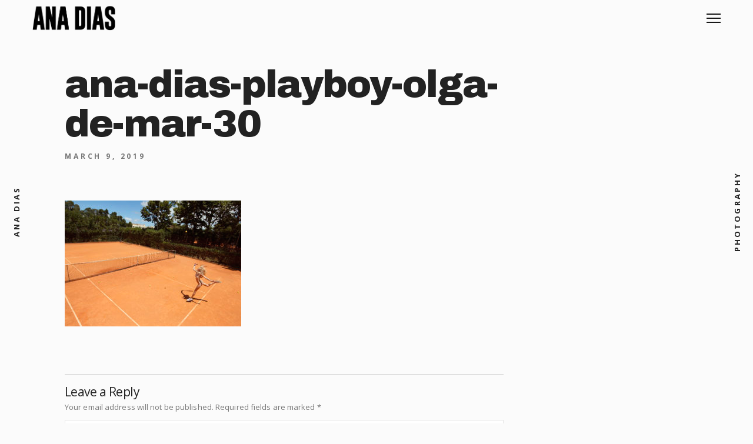

--- FILE ---
content_type: text/html; charset=UTF-8
request_url: https://www.anadiasphotography.com/proj/olga-de-mar-game-set-and-match/ana-dias-playboy-olga-de-mar-30/
body_size: 10346
content:
<!DOCTYPE html>
<html lang="en-US">
<head>
	<meta charset="UTF-8">
	<meta http-equiv="X-UA-Compatible" content="IE=edge">
	<meta name="viewport" content="width=device-width, initial-scale=1">
	<meta name='robots' content='index, follow, max-image-preview:large, max-snippet:-1, max-video-preview:-1' />

	<!-- This site is optimized with the Yoast SEO plugin v19.14 - https://yoast.com/wordpress/plugins/seo/ -->
	<title>ana-dias-playboy-olga-de-mar-30 | Ana Dias | International Playboy Photographer</title>
	<link rel="canonical" href="https://www.anadiasphotography.com/proj/olga-de-mar-game-set-and-match/ana-dias-playboy-olga-de-mar-30/" />
	<meta property="og:locale" content="en_US" />
	<meta property="og:type" content="article" />
	<meta property="og:title" content="ana-dias-playboy-olga-de-mar-30 | Ana Dias | International Playboy Photographer" />
	<meta property="og:url" content="https://www.anadiasphotography.com/proj/olga-de-mar-game-set-and-match/ana-dias-playboy-olga-de-mar-30/" />
	<meta property="og:site_name" content="Ana Dias | International Playboy Photographer" />
	<meta property="article:publisher" content="https://www.facebook.com/anadiasofficial/" />
	<meta property="article:modified_time" content="2019-04-09T20:26:26+00:00" />
	<meta property="og:image" content="https://www.anadiasphotography.com/proj/olga-de-mar-game-set-and-match/ana-dias-playboy-olga-de-mar-30" />
	<meta property="og:image:width" content="1024" />
	<meta property="og:image:height" content="731" />
	<meta property="og:image:type" content="image/jpeg" />
	<meta name="twitter:card" content="summary_large_image" />
	<meta name="twitter:site" content="@anadiasphoto" />
	<script type="application/ld+json" class="yoast-schema-graph">{"@context":"https://schema.org","@graph":[{"@type":"WebPage","@id":"https://www.anadiasphotography.com/proj/olga-de-mar-game-set-and-match/ana-dias-playboy-olga-de-mar-30/","url":"https://www.anadiasphotography.com/proj/olga-de-mar-game-set-and-match/ana-dias-playboy-olga-de-mar-30/","name":"ana-dias-playboy-olga-de-mar-30 | Ana Dias | International Playboy Photographer","isPartOf":{"@id":"https://www.anadiasphotography.com/#website"},"primaryImageOfPage":{"@id":"https://www.anadiasphotography.com/proj/olga-de-mar-game-set-and-match/ana-dias-playboy-olga-de-mar-30/#primaryimage"},"image":{"@id":"https://www.anadiasphotography.com/proj/olga-de-mar-game-set-and-match/ana-dias-playboy-olga-de-mar-30/#primaryimage"},"thumbnailUrl":"https://www.anadiasphotography.com/wp-content/uploads/2019/03/ana-dias-playboy-olga-de-mar-30.jpg","datePublished":"2019-03-09T17:32:29+00:00","dateModified":"2019-04-09T20:26:26+00:00","breadcrumb":{"@id":"https://www.anadiasphotography.com/proj/olga-de-mar-game-set-and-match/ana-dias-playboy-olga-de-mar-30/#breadcrumb"},"inLanguage":"en-US","potentialAction":[{"@type":"ReadAction","target":["https://www.anadiasphotography.com/proj/olga-de-mar-game-set-and-match/ana-dias-playboy-olga-de-mar-30/"]}]},{"@type":"ImageObject","inLanguage":"en-US","@id":"https://www.anadiasphotography.com/proj/olga-de-mar-game-set-and-match/ana-dias-playboy-olga-de-mar-30/#primaryimage","url":"https://www.anadiasphotography.com/wp-content/uploads/2019/03/ana-dias-playboy-olga-de-mar-30.jpg","contentUrl":"https://www.anadiasphotography.com/wp-content/uploads/2019/03/ana-dias-playboy-olga-de-mar-30.jpg","width":1960,"height":1400,"caption":"Model Olga De Mar photographed by Ana Dias for Playboy"},{"@type":"BreadcrumbList","@id":"https://www.anadiasphotography.com/proj/olga-de-mar-game-set-and-match/ana-dias-playboy-olga-de-mar-30/#breadcrumb","itemListElement":[{"@type":"ListItem","position":1,"name":"Home","item":"https://www.anadiasphotography.com/"},{"@type":"ListItem","position":2,"name":"Game Set and Match","item":"https://www.anadiasphotography.com/proj/olga-de-mar-game-set-and-match/"},{"@type":"ListItem","position":3,"name":"ana-dias-playboy-olga-de-mar-30"}]},{"@type":"WebSite","@id":"https://www.anadiasphotography.com/#website","url":"https://www.anadiasphotography.com/","name":"Ana Dias | International Playboy Photographer","description":"Official website of the international Playboy photographer Ana Dias","potentialAction":[{"@type":"SearchAction","target":{"@type":"EntryPoint","urlTemplate":"https://www.anadiasphotography.com/?s={search_term_string}"},"query-input":"required name=search_term_string"}],"inLanguage":"en-US"}]}</script>
	<!-- / Yoast SEO plugin. -->


<link rel='dns-prefetch' href='//fonts.googleapis.com' />
<link rel="alternate" type="application/rss+xml" title="Ana Dias | International Playboy Photographer &raquo; Feed" href="https://www.anadiasphotography.com/feed/" />
<link rel="alternate" type="application/rss+xml" title="Ana Dias | International Playboy Photographer &raquo; Comments Feed" href="https://www.anadiasphotography.com/comments/feed/" />
<link rel="alternate" type="application/rss+xml" title="Ana Dias | International Playboy Photographer &raquo; ana-dias-playboy-olga-de-mar-30 Comments Feed" href="https://www.anadiasphotography.com/proj/olga-de-mar-game-set-and-match/ana-dias-playboy-olga-de-mar-30/feed/" />
		<!-- This site uses the Google Analytics by ExactMetrics plugin v7.12.1 - Using Analytics tracking - https://www.exactmetrics.com/ -->
							<script
				src="//www.googletagmanager.com/gtag/js?id=UA-136128973-1"  data-cfasync="false" data-wpfc-render="false" type="text/javascript" async></script>
			<script data-cfasync="false" data-wpfc-render="false" type="text/javascript">
				var em_version = '7.12.1';
				var em_track_user = true;
				var em_no_track_reason = '';
				
								var disableStrs = [
															'ga-disable-UA-136128973-1',
									];

				/* Function to detect opted out users */
				function __gtagTrackerIsOptedOut() {
					for (var index = 0; index < disableStrs.length; index++) {
						if (document.cookie.indexOf(disableStrs[index] + '=true') > -1) {
							return true;
						}
					}

					return false;
				}

				/* Disable tracking if the opt-out cookie exists. */
				if (__gtagTrackerIsOptedOut()) {
					for (var index = 0; index < disableStrs.length; index++) {
						window[disableStrs[index]] = true;
					}
				}

				/* Opt-out function */
				function __gtagTrackerOptout() {
					for (var index = 0; index < disableStrs.length; index++) {
						document.cookie = disableStrs[index] + '=true; expires=Thu, 31 Dec 2099 23:59:59 UTC; path=/';
						window[disableStrs[index]] = true;
					}
				}

				if ('undefined' === typeof gaOptout) {
					function gaOptout() {
						__gtagTrackerOptout();
					}
				}
								window.dataLayer = window.dataLayer || [];

				window.ExactMetricsDualTracker = {
					helpers: {},
					trackers: {},
				};
				if (em_track_user) {
					function __gtagDataLayer() {
						dataLayer.push(arguments);
					}

					function __gtagTracker(type, name, parameters) {
						if (!parameters) {
							parameters = {};
						}

						if (parameters.send_to) {
							__gtagDataLayer.apply(null, arguments);
							return;
						}

						if (type === 'event') {
							
														parameters.send_to = exactmetrics_frontend.ua;
							__gtagDataLayer(type, name, parameters);
													} else {
							__gtagDataLayer.apply(null, arguments);
						}
					}

					__gtagTracker('js', new Date());
					__gtagTracker('set', {
						'developer_id.dNDMyYj': true,
											});
															__gtagTracker('config', 'UA-136128973-1', {"forceSSL":"true"} );
										window.gtag = __gtagTracker;										(function () {
						/* https://developers.google.com/analytics/devguides/collection/analyticsjs/ */
						/* ga and __gaTracker compatibility shim. */
						var noopfn = function () {
							return null;
						};
						var newtracker = function () {
							return new Tracker();
						};
						var Tracker = function () {
							return null;
						};
						var p = Tracker.prototype;
						p.get = noopfn;
						p.set = noopfn;
						p.send = function () {
							var args = Array.prototype.slice.call(arguments);
							args.unshift('send');
							__gaTracker.apply(null, args);
						};
						var __gaTracker = function () {
							var len = arguments.length;
							if (len === 0) {
								return;
							}
							var f = arguments[len - 1];
							if (typeof f !== 'object' || f === null || typeof f.hitCallback !== 'function') {
								if ('send' === arguments[0]) {
									var hitConverted, hitObject = false, action;
									if ('event' === arguments[1]) {
										if ('undefined' !== typeof arguments[3]) {
											hitObject = {
												'eventAction': arguments[3],
												'eventCategory': arguments[2],
												'eventLabel': arguments[4],
												'value': arguments[5] ? arguments[5] : 1,
											}
										}
									}
									if ('pageview' === arguments[1]) {
										if ('undefined' !== typeof arguments[2]) {
											hitObject = {
												'eventAction': 'page_view',
												'page_path': arguments[2],
											}
										}
									}
									if (typeof arguments[2] === 'object') {
										hitObject = arguments[2];
									}
									if (typeof arguments[5] === 'object') {
										Object.assign(hitObject, arguments[5]);
									}
									if ('undefined' !== typeof arguments[1].hitType) {
										hitObject = arguments[1];
										if ('pageview' === hitObject.hitType) {
											hitObject.eventAction = 'page_view';
										}
									}
									if (hitObject) {
										action = 'timing' === arguments[1].hitType ? 'timing_complete' : hitObject.eventAction;
										hitConverted = mapArgs(hitObject);
										__gtagTracker('event', action, hitConverted);
									}
								}
								return;
							}

							function mapArgs(args) {
								var arg, hit = {};
								var gaMap = {
									'eventCategory': 'event_category',
									'eventAction': 'event_action',
									'eventLabel': 'event_label',
									'eventValue': 'event_value',
									'nonInteraction': 'non_interaction',
									'timingCategory': 'event_category',
									'timingVar': 'name',
									'timingValue': 'value',
									'timingLabel': 'event_label',
									'page': 'page_path',
									'location': 'page_location',
									'title': 'page_title',
								};
								for (arg in args) {
																		if (!(!args.hasOwnProperty(arg) || !gaMap.hasOwnProperty(arg))) {
										hit[gaMap[arg]] = args[arg];
									} else {
										hit[arg] = args[arg];
									}
								}
								return hit;
							}

							try {
								f.hitCallback();
							} catch (ex) {
							}
						};
						__gaTracker.create = newtracker;
						__gaTracker.getByName = newtracker;
						__gaTracker.getAll = function () {
							return [];
						};
						__gaTracker.remove = noopfn;
						__gaTracker.loaded = true;
						window['__gaTracker'] = __gaTracker;
					})();
									} else {
										console.log("");
					(function () {
						function __gtagTracker() {
							return null;
						}

						window['__gtagTracker'] = __gtagTracker;
						window['gtag'] = __gtagTracker;
					})();
									}
			</script>
				<!-- / Google Analytics by ExactMetrics -->
		<script type="text/javascript">
window._wpemojiSettings = {"baseUrl":"https:\/\/s.w.org\/images\/core\/emoji\/14.0.0\/72x72\/","ext":".png","svgUrl":"https:\/\/s.w.org\/images\/core\/emoji\/14.0.0\/svg\/","svgExt":".svg","source":{"concatemoji":"https:\/\/www.anadiasphotography.com\/wp-includes\/js\/wp-emoji-release.min.js?ver=6.1.9"}};
/*! This file is auto-generated */
!function(e,a,t){var n,r,o,i=a.createElement("canvas"),p=i.getContext&&i.getContext("2d");function s(e,t){var a=String.fromCharCode,e=(p.clearRect(0,0,i.width,i.height),p.fillText(a.apply(this,e),0,0),i.toDataURL());return p.clearRect(0,0,i.width,i.height),p.fillText(a.apply(this,t),0,0),e===i.toDataURL()}function c(e){var t=a.createElement("script");t.src=e,t.defer=t.type="text/javascript",a.getElementsByTagName("head")[0].appendChild(t)}for(o=Array("flag","emoji"),t.supports={everything:!0,everythingExceptFlag:!0},r=0;r<o.length;r++)t.supports[o[r]]=function(e){if(p&&p.fillText)switch(p.textBaseline="top",p.font="600 32px Arial",e){case"flag":return s([127987,65039,8205,9895,65039],[127987,65039,8203,9895,65039])?!1:!s([55356,56826,55356,56819],[55356,56826,8203,55356,56819])&&!s([55356,57332,56128,56423,56128,56418,56128,56421,56128,56430,56128,56423,56128,56447],[55356,57332,8203,56128,56423,8203,56128,56418,8203,56128,56421,8203,56128,56430,8203,56128,56423,8203,56128,56447]);case"emoji":return!s([129777,127995,8205,129778,127999],[129777,127995,8203,129778,127999])}return!1}(o[r]),t.supports.everything=t.supports.everything&&t.supports[o[r]],"flag"!==o[r]&&(t.supports.everythingExceptFlag=t.supports.everythingExceptFlag&&t.supports[o[r]]);t.supports.everythingExceptFlag=t.supports.everythingExceptFlag&&!t.supports.flag,t.DOMReady=!1,t.readyCallback=function(){t.DOMReady=!0},t.supports.everything||(n=function(){t.readyCallback()},a.addEventListener?(a.addEventListener("DOMContentLoaded",n,!1),e.addEventListener("load",n,!1)):(e.attachEvent("onload",n),a.attachEvent("onreadystatechange",function(){"complete"===a.readyState&&t.readyCallback()})),(e=t.source||{}).concatemoji?c(e.concatemoji):e.wpemoji&&e.twemoji&&(c(e.twemoji),c(e.wpemoji)))}(window,document,window._wpemojiSettings);
</script>
<style type="text/css">
img.wp-smiley,
img.emoji {
	display: inline !important;
	border: none !important;
	box-shadow: none !important;
	height: 1em !important;
	width: 1em !important;
	margin: 0 0.07em !important;
	vertical-align: -0.1em !important;
	background: none !important;
	padding: 0 !important;
}
</style>
	<link rel='stylesheet' id='wp-block-library-css' href='https://www.anadiasphotography.com/wp-includes/css/dist/block-library/style.min.css?ver=6.1.9' type='text/css' media='all' />
<link rel='stylesheet' id='svg-flags-core-css-css' href='https://www.anadiasphotography.com/wp-content/plugins/svg-flags-lite/assets/flag-icon-css/css/flag-icon.min.css?ver=1577992990' type='text/css' media='all' />
<link rel='stylesheet' id='svg-flags-block-css-css' href='https://www.anadiasphotography.com/wp-content/plugins/svg-flags-lite/assets/css/block.styles.css?ver=https://www.anadiasphotography.com/wp-content/plugins/svg-flags-lite/assets/css/block.styles.css' type='text/css' media='all' />
<link rel='stylesheet' id='font-awesome-css' href='https://www.anadiasphotography.com/wp-content/plugins/contact-widgets/assets/css/font-awesome.min.css?ver=4.7.0' type='text/css' media='all' />
<link rel='stylesheet' id='classic-theme-styles-css' href='https://www.anadiasphotography.com/wp-includes/css/classic-themes.min.css?ver=1' type='text/css' media='all' />
<style id='global-styles-inline-css' type='text/css'>
body{--wp--preset--color--black: #000000;--wp--preset--color--cyan-bluish-gray: #abb8c3;--wp--preset--color--white: #ffffff;--wp--preset--color--pale-pink: #f78da7;--wp--preset--color--vivid-red: #cf2e2e;--wp--preset--color--luminous-vivid-orange: #ff6900;--wp--preset--color--luminous-vivid-amber: #fcb900;--wp--preset--color--light-green-cyan: #7bdcb5;--wp--preset--color--vivid-green-cyan: #00d084;--wp--preset--color--pale-cyan-blue: #8ed1fc;--wp--preset--color--vivid-cyan-blue: #0693e3;--wp--preset--color--vivid-purple: #9b51e0;--wp--preset--gradient--vivid-cyan-blue-to-vivid-purple: linear-gradient(135deg,rgba(6,147,227,1) 0%,rgb(155,81,224) 100%);--wp--preset--gradient--light-green-cyan-to-vivid-green-cyan: linear-gradient(135deg,rgb(122,220,180) 0%,rgb(0,208,130) 100%);--wp--preset--gradient--luminous-vivid-amber-to-luminous-vivid-orange: linear-gradient(135deg,rgba(252,185,0,1) 0%,rgba(255,105,0,1) 100%);--wp--preset--gradient--luminous-vivid-orange-to-vivid-red: linear-gradient(135deg,rgba(255,105,0,1) 0%,rgb(207,46,46) 100%);--wp--preset--gradient--very-light-gray-to-cyan-bluish-gray: linear-gradient(135deg,rgb(238,238,238) 0%,rgb(169,184,195) 100%);--wp--preset--gradient--cool-to-warm-spectrum: linear-gradient(135deg,rgb(74,234,220) 0%,rgb(151,120,209) 20%,rgb(207,42,186) 40%,rgb(238,44,130) 60%,rgb(251,105,98) 80%,rgb(254,248,76) 100%);--wp--preset--gradient--blush-light-purple: linear-gradient(135deg,rgb(255,206,236) 0%,rgb(152,150,240) 100%);--wp--preset--gradient--blush-bordeaux: linear-gradient(135deg,rgb(254,205,165) 0%,rgb(254,45,45) 50%,rgb(107,0,62) 100%);--wp--preset--gradient--luminous-dusk: linear-gradient(135deg,rgb(255,203,112) 0%,rgb(199,81,192) 50%,rgb(65,88,208) 100%);--wp--preset--gradient--pale-ocean: linear-gradient(135deg,rgb(255,245,203) 0%,rgb(182,227,212) 50%,rgb(51,167,181) 100%);--wp--preset--gradient--electric-grass: linear-gradient(135deg,rgb(202,248,128) 0%,rgb(113,206,126) 100%);--wp--preset--gradient--midnight: linear-gradient(135deg,rgb(2,3,129) 0%,rgb(40,116,252) 100%);--wp--preset--duotone--dark-grayscale: url('#wp-duotone-dark-grayscale');--wp--preset--duotone--grayscale: url('#wp-duotone-grayscale');--wp--preset--duotone--purple-yellow: url('#wp-duotone-purple-yellow');--wp--preset--duotone--blue-red: url('#wp-duotone-blue-red');--wp--preset--duotone--midnight: url('#wp-duotone-midnight');--wp--preset--duotone--magenta-yellow: url('#wp-duotone-magenta-yellow');--wp--preset--duotone--purple-green: url('#wp-duotone-purple-green');--wp--preset--duotone--blue-orange: url('#wp-duotone-blue-orange');--wp--preset--font-size--small: 13px;--wp--preset--font-size--medium: 20px;--wp--preset--font-size--large: 36px;--wp--preset--font-size--x-large: 42px;--wp--preset--spacing--20: 0.44rem;--wp--preset--spacing--30: 0.67rem;--wp--preset--spacing--40: 1rem;--wp--preset--spacing--50: 1.5rem;--wp--preset--spacing--60: 2.25rem;--wp--preset--spacing--70: 3.38rem;--wp--preset--spacing--80: 5.06rem;}:where(.is-layout-flex){gap: 0.5em;}body .is-layout-flow > .alignleft{float: left;margin-inline-start: 0;margin-inline-end: 2em;}body .is-layout-flow > .alignright{float: right;margin-inline-start: 2em;margin-inline-end: 0;}body .is-layout-flow > .aligncenter{margin-left: auto !important;margin-right: auto !important;}body .is-layout-constrained > .alignleft{float: left;margin-inline-start: 0;margin-inline-end: 2em;}body .is-layout-constrained > .alignright{float: right;margin-inline-start: 2em;margin-inline-end: 0;}body .is-layout-constrained > .aligncenter{margin-left: auto !important;margin-right: auto !important;}body .is-layout-constrained > :where(:not(.alignleft):not(.alignright):not(.alignfull)){max-width: var(--wp--style--global--content-size);margin-left: auto !important;margin-right: auto !important;}body .is-layout-constrained > .alignwide{max-width: var(--wp--style--global--wide-size);}body .is-layout-flex{display: flex;}body .is-layout-flex{flex-wrap: wrap;align-items: center;}body .is-layout-flex > *{margin: 0;}:where(.wp-block-columns.is-layout-flex){gap: 2em;}.has-black-color{color: var(--wp--preset--color--black) !important;}.has-cyan-bluish-gray-color{color: var(--wp--preset--color--cyan-bluish-gray) !important;}.has-white-color{color: var(--wp--preset--color--white) !important;}.has-pale-pink-color{color: var(--wp--preset--color--pale-pink) !important;}.has-vivid-red-color{color: var(--wp--preset--color--vivid-red) !important;}.has-luminous-vivid-orange-color{color: var(--wp--preset--color--luminous-vivid-orange) !important;}.has-luminous-vivid-amber-color{color: var(--wp--preset--color--luminous-vivid-amber) !important;}.has-light-green-cyan-color{color: var(--wp--preset--color--light-green-cyan) !important;}.has-vivid-green-cyan-color{color: var(--wp--preset--color--vivid-green-cyan) !important;}.has-pale-cyan-blue-color{color: var(--wp--preset--color--pale-cyan-blue) !important;}.has-vivid-cyan-blue-color{color: var(--wp--preset--color--vivid-cyan-blue) !important;}.has-vivid-purple-color{color: var(--wp--preset--color--vivid-purple) !important;}.has-black-background-color{background-color: var(--wp--preset--color--black) !important;}.has-cyan-bluish-gray-background-color{background-color: var(--wp--preset--color--cyan-bluish-gray) !important;}.has-white-background-color{background-color: var(--wp--preset--color--white) !important;}.has-pale-pink-background-color{background-color: var(--wp--preset--color--pale-pink) !important;}.has-vivid-red-background-color{background-color: var(--wp--preset--color--vivid-red) !important;}.has-luminous-vivid-orange-background-color{background-color: var(--wp--preset--color--luminous-vivid-orange) !important;}.has-luminous-vivid-amber-background-color{background-color: var(--wp--preset--color--luminous-vivid-amber) !important;}.has-light-green-cyan-background-color{background-color: var(--wp--preset--color--light-green-cyan) !important;}.has-vivid-green-cyan-background-color{background-color: var(--wp--preset--color--vivid-green-cyan) !important;}.has-pale-cyan-blue-background-color{background-color: var(--wp--preset--color--pale-cyan-blue) !important;}.has-vivid-cyan-blue-background-color{background-color: var(--wp--preset--color--vivid-cyan-blue) !important;}.has-vivid-purple-background-color{background-color: var(--wp--preset--color--vivid-purple) !important;}.has-black-border-color{border-color: var(--wp--preset--color--black) !important;}.has-cyan-bluish-gray-border-color{border-color: var(--wp--preset--color--cyan-bluish-gray) !important;}.has-white-border-color{border-color: var(--wp--preset--color--white) !important;}.has-pale-pink-border-color{border-color: var(--wp--preset--color--pale-pink) !important;}.has-vivid-red-border-color{border-color: var(--wp--preset--color--vivid-red) !important;}.has-luminous-vivid-orange-border-color{border-color: var(--wp--preset--color--luminous-vivid-orange) !important;}.has-luminous-vivid-amber-border-color{border-color: var(--wp--preset--color--luminous-vivid-amber) !important;}.has-light-green-cyan-border-color{border-color: var(--wp--preset--color--light-green-cyan) !important;}.has-vivid-green-cyan-border-color{border-color: var(--wp--preset--color--vivid-green-cyan) !important;}.has-pale-cyan-blue-border-color{border-color: var(--wp--preset--color--pale-cyan-blue) !important;}.has-vivid-cyan-blue-border-color{border-color: var(--wp--preset--color--vivid-cyan-blue) !important;}.has-vivid-purple-border-color{border-color: var(--wp--preset--color--vivid-purple) !important;}.has-vivid-cyan-blue-to-vivid-purple-gradient-background{background: var(--wp--preset--gradient--vivid-cyan-blue-to-vivid-purple) !important;}.has-light-green-cyan-to-vivid-green-cyan-gradient-background{background: var(--wp--preset--gradient--light-green-cyan-to-vivid-green-cyan) !important;}.has-luminous-vivid-amber-to-luminous-vivid-orange-gradient-background{background: var(--wp--preset--gradient--luminous-vivid-amber-to-luminous-vivid-orange) !important;}.has-luminous-vivid-orange-to-vivid-red-gradient-background{background: var(--wp--preset--gradient--luminous-vivid-orange-to-vivid-red) !important;}.has-very-light-gray-to-cyan-bluish-gray-gradient-background{background: var(--wp--preset--gradient--very-light-gray-to-cyan-bluish-gray) !important;}.has-cool-to-warm-spectrum-gradient-background{background: var(--wp--preset--gradient--cool-to-warm-spectrum) !important;}.has-blush-light-purple-gradient-background{background: var(--wp--preset--gradient--blush-light-purple) !important;}.has-blush-bordeaux-gradient-background{background: var(--wp--preset--gradient--blush-bordeaux) !important;}.has-luminous-dusk-gradient-background{background: var(--wp--preset--gradient--luminous-dusk) !important;}.has-pale-ocean-gradient-background{background: var(--wp--preset--gradient--pale-ocean) !important;}.has-electric-grass-gradient-background{background: var(--wp--preset--gradient--electric-grass) !important;}.has-midnight-gradient-background{background: var(--wp--preset--gradient--midnight) !important;}.has-small-font-size{font-size: var(--wp--preset--font-size--small) !important;}.has-medium-font-size{font-size: var(--wp--preset--font-size--medium) !important;}.has-large-font-size{font-size: var(--wp--preset--font-size--large) !important;}.has-x-large-font-size{font-size: var(--wp--preset--font-size--x-large) !important;}
.wp-block-navigation a:where(:not(.wp-element-button)){color: inherit;}
:where(.wp-block-columns.is-layout-flex){gap: 2em;}
.wp-block-pullquote{font-size: 1.5em;line-height: 1.6;}
</style>
<link rel='stylesheet' id='svg-flags-plugin-css-css' href='https://www.anadiasphotography.com/wp-content/plugins/svg-flags-lite/assets/css/frontend.css?ver=1647968252' type='text/css' media='all' />
<link rel='stylesheet' id='contact-form-7-css' href='https://www.anadiasphotography.com/wp-content/plugins/contact-form-7/includes/css/styles.css?ver=5.7.2' type='text/css' media='all' />
<link rel='stylesheet' id='bootstrap-css' href='https://www.anadiasphotography.com/wp-content/themes/mauer-bild/includes/bootstrap/css/bootstrap.min.css?ver=6.1.9' type='text/css' media='all' />
<link rel='stylesheet' id='mauerGoogleFonts-css' href='https://fonts.googleapis.com/css?family=Open+Sans%3A400%2C400i%2C400%2C400i%2C700%2C700i%7CArchivo+Black%3A400%2C400i%2C400%2C600%2C700%2C400i%2C600i%2C700i&#038;subset=latin%2Clatin&#038;ver=6.1.9' type='text/css' media='all' />
<link rel='stylesheet' id='photoswipe-css' href='https://www.anadiasphotography.com/wp-content/themes/mauer-bild/includes/photoSwipe/photoswipe.css?ver=6.1.9' type='text/css' media='all' />
<link rel='stylesheet' id='photoswipe-default-skin-css' href='https://www.anadiasphotography.com/wp-content/themes/mauer-bild/includes/photoSwipe/default-skin/default-skin.css?ver=6.1.9' type='text/css' media='all' />
<link rel='stylesheet' id='royalslider-css' href='https://www.anadiasphotography.com/wp-content/themes/mauer-bild/includes/royalSlider/royalslider/royalslider.css?ver=6.1.9' type='text/css' media='all' />
<link rel='stylesheet' id='royalslider-rs-default-css' href='https://www.anadiasphotography.com/wp-content/themes/mauer-bild/includes/royalSlider/royalslider/skins/default/rs-default.css?ver=6.1.9' type='text/css' media='all' />
<link rel='stylesheet' id='mauer-theme-stylesheet-css' href='https://www.anadiasphotography.com/wp-content/themes/mauer-bild/style.css?ver=6.1.9' type='text/css' media='all' />
<script type='text/javascript' src='https://www.anadiasphotography.com/wp-content/plugins/google-analytics-dashboard-for-wp/assets/js/frontend-gtag.min.js?ver=7.12.1' id='exactmetrics-frontend-script-js'></script>
<script data-cfasync="false" data-wpfc-render="false" type="text/javascript" id='exactmetrics-frontend-script-js-extra'>/* <![CDATA[ */
var exactmetrics_frontend = {"js_events_tracking":"true","download_extensions":"zip,mp3,mpeg,pdf,docx,pptx,xlsx,rar","inbound_paths":"[{\"path\":\"\\\/go\\\/\",\"label\":\"affiliate\"},{\"path\":\"\\\/recommend\\\/\",\"label\":\"affiliate\"}]","home_url":"https:\/\/www.anadiasphotography.com","hash_tracking":"false","ua":"UA-136128973-1","v4_id":""};/* ]]> */
</script>
<script type='text/javascript' src='https://www.anadiasphotography.com/wp-includes/js/jquery/jquery.min.js?ver=3.6.1' id='jquery-core-js'></script>
<script type='text/javascript' src='https://www.anadiasphotography.com/wp-includes/js/jquery/jquery-migrate.min.js?ver=3.3.2' id='jquery-migrate-js'></script>
<script type='text/javascript' src='https://www.anadiasphotography.com/wp-includes/js/imagesloaded.min.js?ver=6.1.9' id='imagesloaded-js'></script>
<!--[if lt IE 9]>
<script type='text/javascript' src='https://www.anadiasphotography.com/wp-content/themes/mauer-bild/includes/html5Shiv/html5shiv.min.js?ver=6.1.9' id='html5shiv-js'></script>
<![endif]-->
<!--[if lt IE 9]>
<script type='text/javascript' src='https://www.anadiasphotography.com/wp-content/themes/mauer-bild/includes/respondJS/respond.min.js?ver=6.1.9' id='respond-js'></script>
<![endif]-->
<link rel="https://api.w.org/" href="https://www.anadiasphotography.com/wp-json/" /><link rel="alternate" type="application/json" href="https://www.anadiasphotography.com/wp-json/wp/v2/media/663" /><link rel="EditURI" type="application/rsd+xml" title="RSD" href="https://www.anadiasphotography.com/xmlrpc.php?rsd" />
<link rel="wlwmanifest" type="application/wlwmanifest+xml" href="https://www.anadiasphotography.com/wp-includes/wlwmanifest.xml" />
<meta name="generator" content="WordPress 6.1.9" />
<link rel='shortlink' href='https://www.anadiasphotography.com/?p=663' />
<link rel="alternate" type="application/json+oembed" href="https://www.anadiasphotography.com/wp-json/oembed/1.0/embed?url=https%3A%2F%2Fwww.anadiasphotography.com%2Fproj%2Folga-de-mar-game-set-and-match%2Fana-dias-playboy-olga-de-mar-30%2F" />
<link rel="alternate" type="text/xml+oembed" href="https://www.anadiasphotography.com/wp-json/oembed/1.0/embed?url=https%3A%2F%2Fwww.anadiasphotography.com%2Fproj%2Folga-de-mar-game-set-and-match%2Fana-dias-playboy-olga-de-mar-30%2F&#038;format=xml" />
<link rel="icon" href="https://www.anadiasphotography.com/wp-content/uploads/2019/03/cropped-ana-dias-thumbnail-32x32.jpg" sizes="32x32" />
<link rel="icon" href="https://www.anadiasphotography.com/wp-content/uploads/2019/03/cropped-ana-dias-thumbnail-192x192.jpg" sizes="192x192" />
<link rel="apple-touch-icon" href="https://www.anadiasphotography.com/wp-content/uploads/2019/03/cropped-ana-dias-thumbnail-180x180.jpg" />
<meta name="msapplication-TileImage" content="https://www.anadiasphotography.com/wp-content/uploads/2019/03/cropped-ana-dias-thumbnail-270x270.jpg" />
		<style>
			/* Custom margins set in theme options */
			@media (max-width: 767px) {
				.mauer-framer, .top-stripe {margin: 0 10px;}
				#footer {left:10px; right:10px;}
				.side-panel {display: none;}

				.mauer-framer {margin-top: 6.2rem;}
				.top-stripe-holder {height: 6.2rem;}
				#mauer-hamburger {margin-top: 13px;}
				.logo-link {height: 4.2rem;}
				.footer-content {height: 6.2rem;}
			}
			@media (min-width: 768px) and (max-width: 991px) {
				.mauer-framer, .top-stripe {margin: 0 33px;}
				#footer {left:33px; right:33px;}
				.side-panel {width: 45px;}
				.container {width: 678px;} /* default was 744; changed to 744 - 34 * 2 */

				.mauer-framer {margin-top: 6.2rem;}
				.top-stripe-holder {height: 6.2rem;}
				#mauer-hamburger {margin-top: 13px;}
				.logo-link {height: 4.2rem;}
				.footer-content {height: 6.2rem;}
			}
			@media (min-width: 991px) and (max-width: 1199px) {
				.mauer-framer, .top-stripe {margin: 0 43px;}
				#footer {left:43px; right:43px;}
				.side-panel {width: 55px;}
				.container {width: 878px;}

				.mauer-framer {margin-top: 6.2rem;}
				.top-stripe-holder {height: 6.2rem;}
				#mauer-hamburger {margin-top: 13px;}
				.logo-link {height: 4.2rem;}
				.footer-content {height: 6.2rem;}
			}
			@media (min-width: 1200px) {
				.mauer-framer, .top-stripe {margin: 0 43px;}
				#footer {left:43px; right:43px;}
				.side-panel {width: 55px;}
				.container {width: 1084px;}

				.mauer-framer {margin-top: 6.2rem;}
				.top-stripe-holder {height: 6.2rem;}
				#mauer-hamburger {margin-top: 13px;}
				.logo-link {height: 4.2rem;}
				.footer-content {height: 6.2rem;}
			}
		</style>
					<style>
				/* A few style adjustments that make the vast majority of custom fonts fit the design of the theme much better */
				.bild-box-title, .widget>h4 {padding-top: .8rem;}
				.portfolio-categories, .galleries-categories {padding-top: .8rem;}
				.text-logo {padding-top: .1rem; font-size: 2.1rem;}
				.side-panel-text {padding-bottom: 0;}
				.bild-menu {font-size: 2.9rem;}
				.bild-menu li>ul.sub-menu {font-size: 2.3rem;}
				#mauer-ajax-load-more {padding-top: 1.8rem;}
/* .entry-full .entry-title, .entry-full .entry-title a {font-size: 6.0rem;} */
				.portfolio-project-or-gallery.project-full .entry-cats {font-size: 1.4rem;}
				input[type="submit"], .section-main-content input[type="submit"], 
				.ghost-button-link, .section-main-content .ghost-button-link, button {padding-top: 1.6rem;}
				.mauer-rsSlideCaption {padding: .2rem .9rem;}

				.section-main-content select, .section-main-content textarea, .widgetized-area select, .widgetized-area textarea, 
				.section-main-content input[type="text"], .section-main-content input[type="password"], .widgetized-area input[type="text"], 
				.widgetized-area input[type="password"], .section-main-content input[type="date"], .section-main-content input[type="month"], 
				.section-main-content input[type="time"], .section-main-content input[type="week"], .widgetized-area input[type="date"], 
				.widgetized-area input[type="month"], .widgetized-area input[type="time"], .widgetized-area input[type="week"], 
				.section-main-content input[type="number"], .section-main-content input[type="email"], .section-main-content input[type="url"], 
				.section-main-content input[type="search"], .widgetized-area input[type="number"], .widgetized-area input[type="email"], 
				.widgetized-area input[type="url"], .widgetized-area input[type="search"], .section-main-content input[type="tel"], 
				.section-main-content input[type="color"], .section-main-content .form-control, .widgetized-area input[type="tel"], 
				.widgetized-area input[type="color"], .widgetized-area .form-control {
					padding-top: 1.0rem!important;
				}

				/* Custom typography set in theme options */
				body,
				em,
				h1, h2, h3, h4, h5, h6,
				h1 a, h2 a, h3 a, h4 a, h5 a, h6 a,
				input[type="submit"], .section-main-content input[type="submit"], .ghost-button-link, .section-main-content .ghost-button-link, button, 
				span.wpcf7-not-valid-tip, div.wpcf7-response-output,
				.entry-tags a, .tagcloud a,
				blockquote,
				.comments-title,
				.comment-date,
				.comment-reply-title,
				.comment-notes, .logged-in-as, .subscribe-label,
				.form-allowed-tags,
				.form-allowed-tags code, 
				.wp-caption-text {
					font-family: "Open Sans";
				}
				body {
					font-weight: 400;
					font-size: 1.6rem;
					line-height: 1.6;
				}
				.entry-content p em, .entry-content p i {
					font-family: inherit;
					font-weight: inherit;
					font-size: inherit;
					letter-spacing: inherit;
					line-height: inherit;
				}
				h1, h2, h3, h4, h5, h6,
				h1 a, h2 a, h3 a, h4 a, h5 a, h6 a {
					font-weight: 600;
				}

				.text-logo, 
				.bild-menu,
				.entry-title, .entry-title a,
				.entry-thumb-info .entry-title, .entry-thumb-info .entry-title a
				div.sharedaddy h3.sd-title,
				.entry-tags,
				.mauer-rsContent-text,
				.awaiting-moderation {
					font-family: "Archivo Black";
					font-weight: 400;
				}
				
			</style>
					<style>
			/* Colors */
			body, .mauer-preloader, .top-stripe, #menu-popover, .entry-tile,
			.sd-social-icon .sd-button span.share-count {
				background-color: #fbfbfb;
			}

			body, .entry-full.page .entry-title.type-2,
			.rsArrowLeft .rsArrowIcn:before, .rsArrowRight .rsArrowIcn:after,
			.rsArrowLeft .rsArrowIcn:hover:before,
			.rsArrowRight .rsArrowIcn:hover:after,
			.rsDefault .rsFullscreenIcn:before, .mauer-rsSlideCount,
			.bild-menu a,
			input[type="submit"], .section-main-content input[type="submit"],
			.ghost-button-link, .section-main-content .ghost-button-link, button,
			.entry-in-feed .entry-title a,
			.portfolio-categories a, .galleries-categories a,
			#comments .comment-heading a,
			.blog-post-in-more a,
			.social-links a,
			.sd-social-icon .sd-button span.share-count,
			.sd-social-icon a.sd-button:before,
			.footer-copyright a {
				color: #222222;
			}

			#mauer-hamburger .line,
			.mauer-rsSlideCaption {
				background-color: #222222;
				color: #fbfbfb;
			}

							.text-logo-wrapper, #mauer-hamburger .line,
				.mauer-rsSlideCaption {
					background-color: #181818;
				}
			
			a, a:hover, a:focus, 
			.entry-in-feed .entry-title a:hover,
			.entry-in-feed .entry-meta a:hover,
			.entry-full .entry-meta a:hover,
			.social-links a:hover, .social-links a:focus,
			.portfolio-categories a:hover, .portfolio-categories a:focus,
			.portfolio-categories .current-cat a,
			.galleries-categories a:hover, .galleries-categories a:focus,
			.galleries-categories .current-cat a,
			.entry-excerpt .more-link:hover, .entry-excerpt .more-link:focus,
			.more-posts-wrapper .entry-meta a:hover, .more-posts-wrapper .entry-meta a:focus,
			.footer-copyright a:hover, .footer-copyright a:focus {
				color: #fb5b5a;
			}

			input[type="submit"]:hover, .section-main-content input[type="submit"]:hover,
			.ghost-button-link:hover, .section-main-content .ghost-button-link:hover,
			.section-main-content button:hover,
			#mauer-ajax-load-more:hover,
			#mauer-ajax-load-more.pulse {
				border-color: #fb5b5a;
				background-color: #fb5b5a;
				color: #fbfbfb;
			}

			.entry-content a:hover, .entry-content a:focus, 
			#comments a:hover, #comments a:focus,
			.entry-excerpt a:hover, .entry-excerpt a:focus,
			#mauer-ajax-load-more, 
			.mauer-spinner {
				border-color: #222222;
			}

			.mauer-spinner {
				border-top-color: transparent;
			}

			.entry-content a, .entry-excerpt a, #comments a,
			.bild-menu a:hover, .bild-menu a:focus,
			.entry-in-feed,
			.bild-box,
			.bild-box-title, .widget>h4,
			.widget, .widget>h4,
			.footer-wrapper,
			hr, 
			.portfolio-categories, .galleries-categories,
			.comment-holder.depth-1,
			.line-beneath-menu,
			.widgetized-area a, .widgetized-area a {
				border-color: #d4d4d4;
			}

			.bild-menu .menu-primary-container>ul>li:before,
			.entry-full.post>.entry-title:after,
			.entry-full.page .entry-title.type-2:after,
			.entry-content-special-separator,
			blockquote:before, blockquote:after,
			.footer-dash {
				background-color: #d4d4d4;
			}

			.entry-in-feed .entry-meta,
			.entry-full .entry-meta, 
			.entry-in-feed .entry-meta a,
			.entry-full .entry-meta a,
			.entry-full .entry-meta .entry-date,
			.entry-excerpt .more-link,
			.more-posts-wrapper .entry-meta,
			.more-posts-wrapper .entry-meta a,
			.comment-reply-link,
			.comment-notes, .logged-in-as, .subscribe-label,
			.logged-in-as a,
			.comment-reply-link,
			.comment-date {
				color: #777777;
			}

			.entry-tags a, .tagcloud a,
		  {
				border-color: #777777;
			}

			.entry-tags a:hover, .tagcloud a:hover, .widgetized-area .tagcloud a:hover {
				background-color: #fb5b5a;
				border-color: #fb5b5a;
			}

			.widgetized-area a:hover, .widgetized-area a:focus {
				border-color: #d4d4d4;
			}

			.rsDefault, .rsDefault .rsOverflow, .rsDefault .rsSlide, .rsDefault .rsVideoFrameHolder, .rsDefault .rsThumbs {
				background-color: #f2f2f2			}

			.text-logo-wrapper {background-color: #222222;}

			
			
			
		</style>
		</head>

<body class="attachment attachment-template-default single single-attachment postid-663 attachmentid-663 attachment-jpeg">

	
	<div class="mauer-preloader">
		<div class="mauer-spinner"></div>
	</div>

	<div class="side-panel side-panel-left">
		<span class="side-panel-text">
			Ana Dias		</span>
	</div>
	<div class="side-panel side-panel-right">
		<span class="side-panel-text">
			Photography		</span>
	</div>

	<div class="top-stripe">
		<div class="container-fluid">
			<div class="row">
				<div class="col-xs-12">

					<div class="top-stripe-holder">
						<div class="top-stripe-content">
							<a href="https://www.anadiasphotography.com/" class="logo-link" title="Ana Dias | International Playboy Photographer">
								<img class='header-logo image-logo' src=https://www.anadiasphotography.com/wp-content/uploads/2019/03/ana-dias-photography-logo.png alt='Ana Dias | International Playboy Photographer'/>							</a>
							<a id="menu-toggle" href="#" title="MENU">
								<div id="mauer-hamburger" title="Menu">
									<span class="line line-1"></span>
									<span class="line line-2"></span>
									<span class="line line-3"></span>
								</div>
							</a>
						</div>
					</div>

				</div>
			</div>
		</div>
	</div>

	<div class="mauer-framer">
		<div id="menu-popover">
			<table class="centerer-table">
				<tr>
					<td class="bild-menu">
						<div class="menu-primary-menu-container"><ul id="menu-primary-menu" class="menu"><li id="menu-item-667" class="menu-item menu-item-type-post_type menu-item-object-page menu-item-home menu-item-667"><a href="https://www.anadiasphotography.com/">PORTFOLIO</a></li>
<li id="menu-item-1840" class="menu-item menu-item-type-post_type menu-item-object-page menu-item-1840"><a href="https://www.anadiasphotography.com/covers/">COVERS</a></li>
<li id="menu-item-7412" class="menu-item menu-item-type-post_type menu-item-object-page menu-item-7412"><a href="https://www.anadiasphotography.com/centerfolds/">CENTERFOLDS</a></li>
<li id="menu-item-5807" class="menu-item menu-item-type-post_type menu-item-object-page menu-item-5807"><a href="https://www.anadiasphotography.com/model-data-sheet/">MODELS</a></li>
<li id="menu-item-543" class="menu-item menu-item-type-post_type menu-item-object-page menu-item-543"><a href="https://www.anadiasphotography.com/bio/">BIO</a></li>
<li id="menu-item-4109" class="menu-item menu-item-type-post_type menu-item-object-page menu-item-4109"><a href="https://www.anadiasphotography.com/exhibitions/">EXHIBITIONS</a></li>
<li id="menu-item-2990" class="menu-item menu-item-type-custom menu-item-object-custom menu-item-2990"><a href="https://anadiasphotography.bigcartel.com/">SHOP</a></li>
<li id="menu-item-317" class="menu-item menu-item-type-custom menu-item-object-custom menu-item-317"><a href="mailto:%20info@anadiasphotography.com">CONTACT</a></li>
</ul></div>					</td>
				</tr>
			</table>
		</div>
<div class="section-main-content">

	
	<div class="container">
		<div class="row row-wider-cols">

			<!-- Post -->
			<div class="col-xs-12 col-md-9">
				<div class="mauer-blog-feed-framer">

											
						
							<div class="entry-full post-with-no-thumbnail post-663 attachment type-attachment status-inherit hentry thumbless">	
								<h1 class="entry-title">ana-dias-playboy-olga-de-mar-30</h1>
								<div class="entry-meta">
									<span class="entry-date">March 9, 2019</span>
									<span class="entry-cats"></span>
								</div>

								<div class="entry-content">
									<p class="attachment"><a href='https://www.anadiasphotography.com/wp-content/uploads/2019/03/ana-dias-playboy-olga-de-mar-30.jpg'><img width="300" height="214" src="https://www.anadiasphotography.com/wp-content/uploads/2019/03/ana-dias-playboy-olga-de-mar-30-300x214.jpg" class="attachment-medium size-medium" alt="Model Olga De Mar photographed by Ana Dias for Playboy" decoding="async" loading="lazy" srcset="https://www.anadiasphotography.com/wp-content/uploads/2019/03/ana-dias-playboy-olga-de-mar-30-300x214.jpg 300w, https://www.anadiasphotography.com/wp-content/uploads/2019/03/ana-dias-playboy-olga-de-mar-30-768x549.jpg 768w, https://www.anadiasphotography.com/wp-content/uploads/2019/03/ana-dias-playboy-olga-de-mar-30-1024x731.jpg 1024w, https://www.anadiasphotography.com/wp-content/uploads/2019/03/ana-dias-playboy-olga-de-mar-30-900x643.jpg 900w, https://www.anadiasphotography.com/wp-content/uploads/2019/03/ana-dias-playboy-olga-de-mar-30.jpg 1960w" sizes="(max-width: 300px) 100vw, 300px" /></a></p>
																										</div>

																<div class="clearfix"></div>
																
								


	<div id="comments" class="comments-area">

		

							<div class="entry-content-special-separator type-2"></div>
		
			<div id="respond" class="comment-respond">
		<h3 id="reply-title" class="comment-reply-title">Leave a Reply <small><a rel="nofollow" id="cancel-comment-reply-link" href="/proj/olga-de-mar-game-set-and-match/ana-dias-playboy-olga-de-mar-30/#respond" style="display:none;">Cancel reply</a></small></h3><form action="https://www.anadiasphotography.com/wp-comments-post.php" method="post" id="commentform" class="comment-form"><p class="comment-notes"><span id="email-notes">Your email address will not be published.</span> <span class="required-field-message">Required fields are marked <span class="required">*</span></span></p><p class="comment-form-comment">
				<textarea required placeholder="Comment*" id="comment" name="comment" cols="25" rows="3" aria-required="true"></textarea>
			</p><p class="comment-form-author">
				<input required minlength="3" maxlength="30" placeholder="Name*" id="author" name="author" type="text" value="" size="30" aria-required='true' />
			</p>
<p class="comment-form-email">
				<input required placeholder="Email*" id="email" name="email" type="email" value="" size="30" aria-required='true' />
			</p>
<p class="comment-form-url">
				<input placeholder="Website" id="url" name="url" type="url" value="" size="30" />
			</p>
<p class="comment-form-cookies-consent"><input id="wp-comment-cookies-consent" name="wp-comment-cookies-consent" type="checkbox" value="yes" /> <label for="wp-comment-cookies-consent">Save my name, email, and website in this browser for the next time I comment.</label></p>
<p class="form-submit"><input name="submit" type="submit" id="submit" class="submit" value="Post Comment" /> <input type='hidden' name='comment_post_ID' value='663' id='comment_post_ID' />
<input type='hidden' name='comment_parent' id='comment_parent' value='0' />
</p></form>	</div><!-- #respond -->
	
	</div><!-- #comments .comments-area -->


							</div>


							<!-- related -->
							
								
								
														<!-- related end -->
							

											
				</div>
			</div>

			<!-- Sidebar -->
			<div class="col-xs-12 col-md-3">
				
			</div>

		</div>
	</div>


</div><!-- /.section-main-content -->

	</div> <!-- .mauer-framer -->
	<div id="footer">
		<div class="container-fluid">
			<div class="row">
				<div class="col-xs-12">
					<div class="footer-wrapper">

						<div class="footer-content">

																						<div class="social-links">
														<a target="_blank" href="https://www.instagram.com/anadiasphotography" class="social-button-link"><i class="fa fa-instagram"></i></a>					<a target="_blank" href="https://www.facebook.com/anadiasofficial/" class="social-button-link"><i class="fa fa-facebook"></i></a>					<a target="_blank" href="http://behance.net/anadiasphotography" class="social-button-link"><i class="fa fa-behance"></i></a>					<a target="_blank" href="https://twitter.com/anadiasphoto" class="social-button-link"><i class="fa fa-twitter"></i></a>					<a target="_blank" href="https://www.youtube.com/c/anadiasphotography" class="social-button-link"><i class="fa fa-youtube-play"></i></a>								</div>
								<div class="footer-dash"></div>
														<span class="footer-copyright">&copy; 2026 Ana Dias</span>

						</div>

					</div>
				</div>
			</div>
		</div>
	</div>

	<div class="pswp" tabindex="-1" role="dialog" aria-hidden="true">
	<div class="pswp__bg"></div>
	<div class="pswp__scroll-wrap">

		<div class="pswp__container">
			<div class="pswp__item"></div>
			<div class="pswp__item"></div>
			<div class="pswp__item"></div>
		</div>

		<div class="pswp__ui pswp__ui--hidden">
			<div class="pswp__top-bar">
				<button class="pswp__button pswp__button--close" title="Close (Esc)"></button> 
				<button class="pswp__button pswp__button--share" title="Share"></button>
				<button class="pswp__button pswp__button--fs" title="Toggle fullscreen"></button>
				<button class="pswp__button pswp__button--zoom" title="Zoom in/out"></button>
				<div class="pswp__counter"></div>
				<div class="pswp__preloader">
					<div class="pswp__preloader__icn">
						<div class="pswp__preloader__cut">
							<div class="pswp__preloader__donut"></div>
						</div>
					</div>
				</div>
			</div>
			<div class="pswp__share-modal pswp__share-modal--hidden pswp__single-tap">
				<div class="pswp__share-tooltip"></div> 
			</div>
			<button class="pswp__button pswp__button--arrow--left" title="Previous (arrow left)">
			</button>
			<button class="pswp__button pswp__button--arrow--right" title="Next (arrow right)">
			</button>
			<div class="pswp__caption">
				<div class="pswp__caption__center"></div>
			</div>
		</div>
	</div>
</div>	<script type='text/javascript' src='https://www.anadiasphotography.com/wp-content/plugins/contact-form-7/includes/swv/js/index.js?ver=5.7.2' id='swv-js'></script>
<script type='text/javascript' id='contact-form-7-js-extra'>
/* <![CDATA[ */
var wpcf7 = {"api":{"root":"https:\/\/www.anadiasphotography.com\/wp-json\/","namespace":"contact-form-7\/v1"}};
/* ]]> */
</script>
<script type='text/javascript' src='https://www.anadiasphotography.com/wp-content/plugins/contact-form-7/includes/js/index.js?ver=5.7.2' id='contact-form-7-js'></script>
<script type='text/javascript' src='https://www.anadiasphotography.com/wp-content/themes/mauer-bild/includes/bootstrap/js/bootstrap.min.js?ver=6.1.9' id='bootstrap-js'></script>
<script type='text/javascript' src='https://www.anadiasphotography.com/wp-includes/js/masonry.min.js?ver=4.2.2' id='masonry-js'></script>
<script type='text/javascript' src='https://www.anadiasphotography.com/wp-includes/js/jquery/jquery.masonry.min.js?ver=3.1.2b' id='jquery-masonry-js'></script>
<script type='text/javascript' src='https://www.anadiasphotography.com/wp-content/themes/mauer-bild/includes/remUnitPolyfill/js/rem.min.js?ver=6.1.9' id='remUnitPolyfill-js'></script>
<script type='text/javascript' src='https://www.anadiasphotography.com/wp-content/themes/mauer-bild/includes/photoSwipe/photoswipe.min.js?ver=6.1.9' id='photoSwipe-js'></script>
<script type='text/javascript' src='https://www.anadiasphotography.com/wp-content/themes/mauer-bild/includes/photoSwipe/photoswipe-ui-default.min.js?ver=6.1.9' id='photoSwipeUIDefault-js'></script>
<script type='text/javascript' src='https://www.anadiasphotography.com/wp-content/themes/mauer-bild/js/photoSwipeGalleryBuilder.js?ver=6.1.9' id='photoSwipeGalleryBuilder-js'></script>
<script type='text/javascript' src='https://www.anadiasphotography.com/wp-content/themes/mauer-bild/includes/royalSlider/royalslider/jquery.royalslider.min.js?ver=6.1.9' id='royalSlider-js'></script>
<script type='text/javascript' src='https://www.anadiasphotography.com/wp-content/themes/mauer-bild/includes/placeholdersJS/placeholders.min.js?ver=6.1.9' id='PlaceholdersJS-js'></script>
<script type='text/javascript' src='https://www.anadiasphotography.com/wp-content/themes/mauer-bild/js/general.js?ver=6.1.9' id='mauer-generalJS-js'></script>
<script type='text/javascript' src='https://www.anadiasphotography.com/wp-includes/js/comment-reply.min.js?ver=6.1.9' id='comment-reply-js'></script>
</body>
</html>